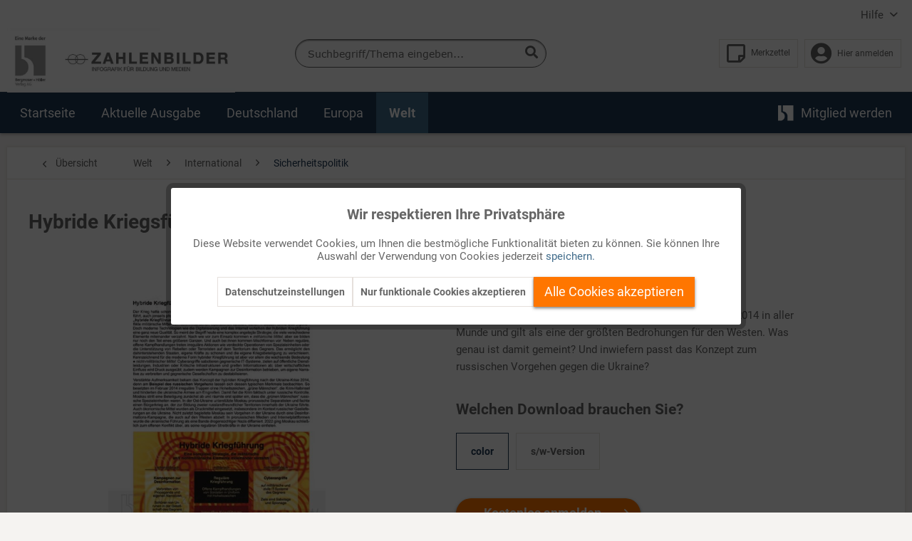

--- FILE ---
content_type: text/html; charset=UTF-8
request_url: https://zahlenbilder.de/welt/international/sicherheitspolitik/45742/hybride-kriegsfuehrung?buhvac=666617
body_size: 16943
content:
<!DOCTYPE html> <html class="no-js" lang="de" itemscope="itemscope" itemtype="https://schema.org/WebPage"> <head> <meta charset="utf-8"><script>window.dataLayer=window.dataLayer||[];</script><script>window.dataLayer.push({"ecommerce":{"detail":{"actionField":{"list":"Sicherheitspolitik"},"products":[{"name":"Hybride Kriegsf\u00fchrung","id":"53-621209.CO","price":"42","brand":"Bergmoser + H\u00f6ller Verlag AG","category":"Sicherheitspolitik","variant":"Komplette Online-Ausgabe als PDF-Datei."}]},"currencyCode":"XTS"},"google_tag_params":{"ecomm_pagetype":"product","ecomm_prodid":"53-621209.CO"}});</script><!-- WbmTagManager -->
<script>var googleTagManagerFunction=function(w,d,s,l,i){w[l]=w[l]||[];w[l].push({'gtm.start':new Date().getTime(),event:'gtm.js'});var f=d.getElementsByTagName(s)[0],j=d.createElement(s),dl=l!='dataLayer'?'&l='+l:'';j.async=true;j.src='https://www.googletagmanager.com/gtm.js?id='+i+dl+'';f.parentNode.insertBefore(j,f);};setTimeout(()=>{googleTagManagerFunction(window,document,'script','dataLayer','GTM-M8RZWZF');},3000);</script>
<!-- End WbmTagManager --> <meta name="author" content=""/> <meta name="robots" content="index,follow"/> <meta name="revisit-after" content="15 days"/> <meta name="keywords" content="Moskau, eigene, Ukraine, Kriegführung, Mittel, wurden, kommen, militärische, Operationen, Spezialeinheiten, In, moderne, 2014, irreguläre, hybriden, ukrainische, So, russische, Männchen“, ●"/> <meta name="description" content="Der Krieg hatte schon immer viele Gesichter und wird seit jeher mit allen Mitteln menschlicher List geführt, auch jenseits physischer Gewalt. Insofern ist das, was Politikwissenschaftler erst in jüng…"/> <meta property="og:type" content="product"/> <meta property="og:site_name" content="Zahlenbilder"/> <meta property="og:url" content="https://zahlenbilder.de/welt/international/sicherheitspolitik/45742/hybride-kriegsfuehrung"/> <meta property="og:title" content="Hybride Kriegsführung"/> <meta property="og:description" content="Der Krieg hatte schon immer viele Gesichter und wird seit jeher mit allen Mitteln menschlicher List gef&amp;uuml;hrt, auch jenseits physischer Gewalt. Insofern ist das, was Politikwissenschaftler erst in…"/> <meta property="og:image" content="https://zahlenbilder.de/media/image/6b/38/8a/53-621209-cxQiUGainFprRMM.jpg"/> <meta property="product:brand" content="Bergmoser + Höller Verlag AG"/> <meta property="product:price" content="42,00"/> <meta property="product:product_link" content="https://zahlenbilder.de/welt/international/sicherheitspolitik/45742/hybride-kriegsfuehrung"/> <meta name="twitter:card" content="product"/> <meta name="twitter:site" content="Zahlenbilder"/> <meta name="twitter:title" content="Hybride Kriegsführung"/> <meta name="twitter:description" content="Der Krieg hatte schon immer viele Gesichter und wird seit jeher mit allen Mitteln menschlicher List gef&amp;uuml;hrt, auch jenseits physischer Gewalt. Insofern ist das, was Politikwissenschaftler erst in…"/> <meta name="twitter:image" content="https://zahlenbilder.de/media/image/6b/38/8a/53-621209-cxQiUGainFprRMM.jpg"/> <meta itemprop="copyrightHolder" content="Zahlenbilder"/> <meta itemprop="copyrightYear" content="2019"/> <meta itemprop="isFamilyFriendly" content="True"/> <meta itemprop="image" content="https://zahlenbilder.de/media/image/72/96/81/zb-logo-v3.jpg"/> <meta name="viewport" content="width=device-width, initial-scale=1.0"> <meta name="mobile-web-app-capable" content="yes"> <meta name="apple-mobile-web-app-title" content="Zahlenbilder"> <meta name="apple-mobile-web-app-capable" content="yes"> <meta name="apple-mobile-web-app-status-bar-style" content="default"> <link rel="apple-touch-icon-precomposed" href="https://zahlenbilder.de/media/image/a6/56/40/xapple-icon-180x180BN9wkCmSp9lTD.png.pagespeed.ic.h82qrncldv.webp"> <link rel="shortcut icon" href="https://zahlenbilder.de/media/image/d2/f9/7f/xfavicon-16x16xzzps9ANGzeDH.png.pagespeed.ic.X1gKNg_ND5.webp"> <meta name="msapplication-navbutton-color" content="#1F3854"/> <meta name="application-name" content="Zahlenbilder"/> <meta name="msapplication-starturl" content="https://zahlenbilder.de/"/> <meta name="msapplication-window" content="width=1024;height=768"/> <meta name="msapplication-TileImage" content="https://zahlenbilder.de/media/image/f7/cb/07/ms-icon-150x150yUgOsO2PBzk9w.png"> <meta name="msapplication-TileColor" content="#1F3854"> <meta name="theme-color" content="#1F3854"/> <link rel="canonical" href="https://zahlenbilder.de/welt/international/sicherheitspolitik/45742/hybride-kriegsfuehrung"/> <title itemprop="name">Hybride Kriegsführung | Sicherheitspolitik | International | Welt | Zahlenbilder</title> <link href="/web/cache/1753173880_ba7a9b6bde303cd6c0190497e59c1b8d.css" media="all" rel="stylesheet" type="text/css"/> </head> <body class="is--ctl-detail is--act-index"><!-- WbmTagManager (noscript) -->
<noscript><iframe src="https://www.googletagmanager.com/ns.html?id=GTM-M8RZWZF" height="0" width="0" style="display:none;visibility:hidden"></iframe></noscript>
<!-- End WbmTagManager (noscript) --> <div class="page-wrap"> <noscript class="noscript-main"> <div class="alert is--warning"> <div class="alert--icon"> <i class="icon--element icon--warning"></i> </div> <div class="alert--content"> Um Zahlenbilder in vollem Umfang nutzen zu k&ouml;nnen, empfehlen wir Ihnen Javascript in Ihrem Browser zu aktiveren. </div> </div> </noscript> <header class="header-main"> <div class="top-bar"> <div class="container block-group"> <nav class="top-bar--navigation block" role="menubar">   <div class="navigation--entry entry--service has--drop-down" role="menuitem" aria-haspopup="true" data-drop-down-menu="true"> Hilfe <ul class="service--list is--rounded" role="menu"> <li class="service--entry" role="menuitem"> <a class="service--link" href="https://zahlenbilder.de/kontaktformular" title="Kontakt" target="_self"> Kontakt </a> </li> <li class="service--entry" role="menuitem"> <a class="service--link" href="https://zahlenbilder.de/ueber-uns" title="Über uns"> Über uns </a> </li> <li class="service--entry" role="menuitem"> <a class="service--link" href="https://www.buhv.de/service/agb/" title="AGB" target="_blank" rel="nofollow noopener"> AGB </a> </li> <li class="service--entry" role="menuitem"> <a class="service--link" href="https://www.buhv.de/service/datenschutz/" title="Datenschutz" target="_blank" rel="nofollow noopener"> Datenschutz </a> </li> <li class="service--entry" role="menuitem"> <a class="service--link" href="https://www.buhv.de/service/impressum/" title="Impressum" target="_blank" rel="nofollow noopener"> Impressum </a> </li> <li class="service--entry" role="menuitem"> <a class="service--link" href="https://www.buhv.de/Disclaimer-Barrierefreiheit/" title="Disclaimer Barrierefreiheit" target="_blank" rel="nofollow noopener"> Disclaimer Barrierefreiheit </a> </li> </ul> </div> </nav> </div> </div> <div class="container header--navigation"> <div class="logo-main block-group" role="banner"> <div class="logo--shop block"> <a class="logo--link" href="https://zahlenbilder.de/" title="Zahlenbilder - zur Startseite wechseln"> <picture> <source srcset="https://zahlenbilder.de/media/image/72/96/81/zb-logo-v3.jpg" media="(min-width: 78.75em)"> <source srcset="https://zahlenbilder.de/media/vector/4b/04/39/logo_zb_desktop.svg" media="(min-width: 64em)"> <source srcset="https://zahlenbilder.de/media/vector/4b/04/39/logo_zb_desktop.svg" media="(min-width: 48em)"> <img srcset="https://zahlenbilder.de/media/vector/fb/1f/93/logo_zb_mobile.svg" alt="Zahlenbilder - zur Startseite wechseln"/> </picture> </a> </div> </div> <nav class="shop--navigation block-group"> <ul class="navigation--list block-group" role="menubar"> <li class="navigation--entry entry--menu-left" role="menuitem"> <a class="entry--link entry--trigger btn is--icon-left" href="#offcanvas--left" data-offcanvas="true" data-offCanvasSelector=".sidebar-main" aria-label="Menü"> <i class="icon--menu"></i> Menü </a> </li> <li class="navigation--entry entry--search" role="menuitem" data-search="true" aria-haspopup="true" data-minLength="3"> <a class="btn entry--link entry--trigger" href="#show-hide--search" title="Suche anzeigen / schließen" aria-label="Suche anzeigen / schließen"> <i class="icon--search"></i> <span class="search--display">Suchen</span> </a> <form action="/search" method="get" class="main-search--form"> <input type="search" name="sSearch" aria-label="Suchbegriff/Thema eingeben..." class="main-search--field" autocomplete="off" autocapitalize="off" placeholder="Suchbegriff/Thema eingeben..." maxlength="30"/> <button type="submit" class="main-search--button" aria-label="Suchen"> <i class="icon--search"></i> <span class="main-search--text">Suchen</span> </button> <div class="form--ajax-loader">&nbsp;</div> </form> </li>  <li class="navigation--entry entry--notepad" role="menuitem"> <a href="https://zahlenbilder.de/note" title="Merkzettel" class="btn entry--link account--display"> <i class="icon--heart"></i> <span class="notepad--display">Merkzettel</span> </a> </li> <li class="navigation--entry entry--account" role="menuitem"> <a href="https://zahlenbilder.de/account" title="Mein Konto" class="btn is--icon-left entry--link account--link"> <i class="icon--account"></i> <span class="account--display"> Hier anmelden </span> </a> </li>  </ul> </nav> <div class="container--ajax-cart" data-collapse-cart="true" data-displayMode="offcanvas"></div> </div> </header> <nav class="navigation-main"> <div class="container" data-menu-scroller="true" data-listSelector=".navigation--list.container" data-viewPortSelector=".navigation--list-wrapper"> <div class="navigation--list-wrapper"> <ul class="navigation--list container" role="menubar" itemscope="itemscope" itemtype="https://schema.org/SiteNavigationElement"> <li class="navigation--entry is--home" role="menuitem"><a class="navigation--link is--first" href="https://zahlenbilder.de/" title="Startseite" aria-label="Startseite" itemprop="url"><span itemprop="name">Startseite</span></a></li><li class="navigation--entry" role="menuitem"><a class="navigation--link" href="https://zahlenbilder.de/aktuelle-ausgabe/" title="Aktuelle Ausgabe" aria-label="Aktuelle Ausgabe" itemprop="url"><span itemprop="name">Aktuelle Ausgabe</span></a></li><li class="navigation--entry" role="menuitem"><a class="navigation--link" href="https://zahlenbilder.de/deutschland/" title="Deutschland" aria-label="Deutschland" itemprop="url"><span itemprop="name">Deutschland</span></a></li><li class="navigation--entry" role="menuitem"><a class="navigation--link" href="https://zahlenbilder.de/europa/" title="Europa" aria-label="Europa" itemprop="url"><span itemprop="name">Europa</span></a></li><li class="navigation--entry is--active" role="menuitem"><a class="navigation--link is--active" href="https://zahlenbilder.de/welt/" title="Welt" aria-label="Welt" itemprop="url"><span itemprop="name">Welt</span></a></li> <li class="navigation--entry is--last mybuhv" role="menuitem"> <a class="navigation--link " href="https://zahlenbilder.de/mitgliedschaft-bei-zahlenbilder" title="Mitglied werden" itemprop="url"> <img src="/themes/Frontend/BuHVBase/frontend/_public/src/img/logos/buhv-logo.svg" alt="Mitglied werden"> <span itemprop="name">Mitglied werden</span> </a> </li> </ul> </div> <div class="advanced-menu" data-advanced-menu="true" data-hoverDelay="250"> <div class="menu--container"> <div class="button-container"> <a href="https://zahlenbilder.de/aktuelle-ausgabe/" class="button--category" title="Zur Kategorie Aktuelle Ausgabe"> <i class="icon--arrow-right"></i> Aktuelle Ausgabe </a> <span class="button--close"> <i class="icon--cross"></i> </span> </div> </div> <div class="menu--container"> <div class="button-container"> <a href="https://zahlenbilder.de/deutschland/" class="button--category" title="Zur Kategorie Deutschland"> <i class="icon--arrow-right"></i> Deutschland </a> <span class="button--close"> <i class="icon--cross"></i> </span> </div> <div class="content--wrapper has--content"> <ul class="menu--list menu--level-0 columns--4" style="width: 100%;"> <li class="menu--list-item item--level-0" style="width: 100%"> <a href="https://zahlenbilder.de/deutschland/recht/" class="menu--list-item-link" aria-label="Recht" title="Recht">Recht</a> </li> <li class="menu--list-item item--level-0" style="width: 100%"> <a href="https://zahlenbilder.de/deutschland/wirtschaft/" class="menu--list-item-link" aria-label="Wirtschaft" title="Wirtschaft">Wirtschaft</a> </li> <li class="menu--list-item item--level-0" style="width: 100%"> <a href="https://zahlenbilder.de/deutschland/kultur/" class="menu--list-item-link" aria-label="Kultur" title="Kultur">Kultur</a> </li> <li class="menu--list-item item--level-0" style="width: 100%"> <a href="https://zahlenbilder.de/deutschland/politik/" class="menu--list-item-link" aria-label="Politik" title="Politik">Politik</a> </li> </ul> </div> </div> <div class="menu--container"> <div class="button-container"> <a href="https://zahlenbilder.de/europa/" class="button--category" title="Zur Kategorie Europa"> <i class="icon--arrow-right"></i> Europa </a> <span class="button--close"> <i class="icon--cross"></i> </span> </div> <div class="content--wrapper has--content"> <ul class="menu--list menu--level-0 columns--4" style="width: 100%;"> <li class="menu--list-item item--level-0" style="width: 100%"> <a href="https://zahlenbilder.de/europa/geschichte/" class="menu--list-item-link" aria-label="Geschichte" title="Geschichte">Geschichte</a> </li> <li class="menu--list-item item--level-0" style="width: 100%"> <a href="https://zahlenbilder.de/europa/einzelne-laender/" class="menu--list-item-link" aria-label="Einzelne Länder" title="Einzelne Länder">Einzelne Länder</a> </li> <li class="menu--list-item item--level-0" style="width: 100%"> <a href="https://zahlenbilder.de/europa/bevoelkerung/" class="menu--list-item-link" aria-label="Bevölkerung" title="Bevölkerung">Bevölkerung</a> </li> <li class="menu--list-item item--level-0" style="width: 100%"> <a href="https://zahlenbilder.de/europa/organisation/" class="menu--list-item-link" aria-label="Organisation" title="Organisation">Organisation</a> </li> <li class="menu--list-item item--level-0" style="width: 100%"> <a href="https://zahlenbilder.de/europa/europaeische-union/" class="menu--list-item-link" aria-label="Europäische Union" title="Europäische Union">Europäische Union</a> </li> </ul> </div> </div> <div class="menu--container"> <div class="button-container"> <a href="https://zahlenbilder.de/welt/" class="button--category" title="Zur Kategorie Welt"> <i class="icon--arrow-right"></i> Welt </a> <span class="button--close"> <i class="icon--cross"></i> </span> </div> <div class="content--wrapper has--content"> <ul class="menu--list menu--level-0 columns--4" style="width: 100%;"> <li class="menu--list-item item--level-0" style="width: 100%"> <a href="https://zahlenbilder.de/welt/amerika/" class="menu--list-item-link" aria-label="Amerika" title="Amerika">Amerika</a> </li> <li class="menu--list-item item--level-0" style="width: 100%"> <a href="https://zahlenbilder.de/welt/asien/" class="menu--list-item-link" aria-label="Asien" title="Asien">Asien</a> </li> <li class="menu--list-item item--level-0" style="width: 100%"> <a href="https://zahlenbilder.de/welt/afrika/" class="menu--list-item-link" aria-label="Afrika" title="Afrika">Afrika</a> </li> <li class="menu--list-item item--level-0" style="width: 100%"> <a href="https://zahlenbilder.de/welt/international/" class="menu--list-item-link" aria-label="International" title="International">International</a> </li> <li class="menu--list-item item--level-0" style="width: 100%"> <a href="https://zahlenbilder.de/welt/weltwirtschaft/" class="menu--list-item-link" aria-label="Weltwirtschaft" title="Weltwirtschaft">Weltwirtschaft</a> </li> <li class="menu--list-item item--level-0" style="width: 100%"> <a href="https://zahlenbilder.de/welt/australien-ozeanien-polargebiete/" class="menu--list-item-link" aria-label="Australien, Ozeanien, Polargebiete" title="Australien, Ozeanien, Polargebiete">Australien, Ozeanien, Polargebiete</a> </li> <li class="menu--list-item item--level-0" style="width: 100%"> <a href="https://zahlenbilder.de/welt/recht/" class="menu--list-item-link" aria-label="Recht" title="Recht">Recht</a> </li> <li class="menu--list-item item--level-0" style="width: 100%"> <a href="https://zahlenbilder.de/welt/wirtschaft/" class="menu--list-item-link" aria-label="Wirtschaft" title="Wirtschaft">Wirtschaft</a> </li> </ul> </div> </div> </div> </div> </nav> <section class="content-main container block-group"> <nav class="content--breadcrumb block"> <a class="breadcrumb--button breadcrumb--link" href="https://zahlenbilder.de/welt/international/sicherheitspolitik/" title="Übersicht"> <i class="icon--arrow-left"></i> <span class="breadcrumb--title">Übersicht</span> </a> <ul class="breadcrumb--list" role="menu" itemscope itemtype="https://schema.org/BreadcrumbList"> <li role="menuitem" class="breadcrumb--entry" itemprop="itemListElement" itemscope itemtype="https://schema.org/ListItem"> <a class="breadcrumb--link" href="https://zahlenbilder.de/welt/" title="Welt" itemprop="item"> <link itemprop="url" href="https://zahlenbilder.de/welt/"/> <span class="breadcrumb--title" itemprop="name">Welt</span> </a> <meta itemprop="position" content="0"/> </li> <li role="none" class="breadcrumb--separator"> <i class="icon--arrow-right"></i> </li> <li role="menuitem" class="breadcrumb--entry" itemprop="itemListElement" itemscope itemtype="https://schema.org/ListItem"> <a class="breadcrumb--link" href="https://zahlenbilder.de/welt/international/" title="International" itemprop="item"> <link itemprop="url" href="https://zahlenbilder.de/welt/international/"/> <span class="breadcrumb--title" itemprop="name">International</span> </a> <meta itemprop="position" content="1"/> </li> <li role="none" class="breadcrumb--separator"> <i class="icon--arrow-right"></i> </li> <li role="menuitem" class="breadcrumb--entry is--active" itemprop="itemListElement" itemscope itemtype="https://schema.org/ListItem"> <a class="breadcrumb--link" href="https://zahlenbilder.de/welt/international/sicherheitspolitik/" title="Sicherheitspolitik" itemprop="item"> <link itemprop="url" href="https://zahlenbilder.de/welt/international/sicherheitspolitik/"/> <span class="breadcrumb--title" itemprop="name">Sicherheitspolitik</span> </a> <meta itemprop="position" content="2"/> </li> <div class="breadcrumb--back-to-search" id="back-to-search--link"> <li class="breadcrumb--separator"> <i class="icon--arrow-right"></i> </li> <li class="breadcrumb--entry is--active" itemprop="itemListElement" itemscope itemtype="http://schema.org/ListItem"> <a class="breadcrumb--link" onclick="browserHistory()" title=" Zurück zum Suchergebnis" itemprop="item"> Zurück zum Suchergebnis </a> </li> </div> </ul> </nav>  <nav class="product--navigation"> <a href="#" class="navigation--link link--prev"> <div class="link--prev-button"> <span class="link--prev-inner">Zurück</span> </div> <div class="image--wrapper"> <div class="image--container"></div> </div> </a> <a href="#" class="navigation--link link--next"> <div class="link--next-button"> <span class="link--next-inner">Vor</span> </div> <div class="image--wrapper"> <div class="image--container"></div> </div> </a> </nav> <div class="content-main--inner"> <aside class="sidebar-main off-canvas"> <div class="navigation--smartphone"> <ul class="navigation--list "> <li class="navigation--entry entry--close-off-canvas"> <a href="#close-categories-menu" title="Menü schließen" class="navigation--link"> Menü schließen <i class="icon--arrow-right"></i> </a> </li> </ul> <div class="mobile--switches">   </div> </div> <div class="sidebar--categories-wrapper" data-subcategory-nav="true" data-mainCategoryId="22" data-categoryId="150" data-fetchUrl="/widgets/listing/getCategory/categoryId/150"> <div class="categories--headline navigation--headline"> Kategorien </div> <div class="sidebar--categories-navigation"> <ul class="sidebar--navigation categories--navigation navigation--list is--drop-down is--level0 is--rounded" role="menu"> <li class="navigation--entry" role="menuitem"> <a class="navigation--link" href="https://zahlenbilder.de/aktuelle-ausgabe/" data-categoryId="119" data-fetchUrl="/widgets/listing/getCategory/categoryId/119" title="Aktuelle Ausgabe"> Aktuelle Ausgabe </a> </li> <li class="navigation--entry has--sub-children" role="menuitem"> <a class="navigation--link link--go-forward" href="https://zahlenbilder.de/deutschland/" data-categoryId="23" data-fetchUrl="/widgets/listing/getCategory/categoryId/23" title="Deutschland"> Deutschland <span class="is--icon-right"> <i class="icon--arrow-right"></i> </span> </a> </li> <li class="navigation--entry has--sub-children" role="menuitem"> <a class="navigation--link link--go-forward" href="https://zahlenbilder.de/europa/" data-categoryId="114" data-fetchUrl="/widgets/listing/getCategory/categoryId/114" title="Europa"> Europa <span class="is--icon-right"> <i class="icon--arrow-right"></i> </span> </a> </li> <li class="navigation--entry is--active has--sub-categories has--sub-children" role="menuitem"> <a class="navigation--link is--active has--sub-categories link--go-forward" href="https://zahlenbilder.de/welt/" data-categoryId="27" data-fetchUrl="/widgets/listing/getCategory/categoryId/27" title="Welt"> Welt <span class="is--icon-right"> <i class="icon--arrow-right"></i> </span> </a> <ul class="sidebar--navigation categories--navigation navigation--list is--level1 is--rounded" role="menu"> <li class="navigation--entry has--sub-children" role="menuitem"> <a class="navigation--link link--go-forward" href="https://zahlenbilder.de/welt/amerika/" data-categoryId="28" data-fetchUrl="/widgets/listing/getCategory/categoryId/28" title="Amerika"> Amerika (51) <span class="is--icon-right"> <i class="icon--arrow-right"></i> </span> </a> </li> <li class="navigation--entry has--sub-children" role="menuitem"> <a class="navigation--link link--go-forward" href="https://zahlenbilder.de/welt/asien/" data-categoryId="30" data-fetchUrl="/widgets/listing/getCategory/categoryId/30" title="Asien"> Asien (51) <span class="is--icon-right"> <i class="icon--arrow-right"></i> </span> </a> </li> <li class="navigation--entry has--sub-children" role="menuitem"> <a class="navigation--link link--go-forward" href="https://zahlenbilder.de/welt/afrika/" data-categoryId="36" data-fetchUrl="/widgets/listing/getCategory/categoryId/36" title="Afrika"> Afrika (14) <span class="is--icon-right"> <i class="icon--arrow-right"></i> </span> </a> </li> <li class="navigation--entry is--active has--sub-categories has--sub-children" role="menuitem"> <a class="navigation--link is--active has--sub-categories link--go-forward" href="https://zahlenbilder.de/welt/international/" data-categoryId="117" data-fetchUrl="/widgets/listing/getCategory/categoryId/117" title="International"> International (189) <span class="is--icon-right"> <i class="icon--arrow-right"></i> </span> </a> <ul class="sidebar--navigation categories--navigation navigation--list is--level2 navigation--level-high is--rounded" role="menu"> <li class="navigation--entry" role="menuitem"> <a class="navigation--link" href="https://zahlenbilder.de/welt/international/vereinte-nationen/" data-categoryId="118" data-fetchUrl="/widgets/listing/getCategory/categoryId/118" title="Vereinte Nationen"> Vereinte Nationen (28) </a> </li> <li class="navigation--entry" role="menuitem"> <a class="navigation--link" href="https://zahlenbilder.de/welt/international/geschichte/" data-categoryId="146" data-fetchUrl="/widgets/listing/getCategory/categoryId/146" title="Geschichte"> Geschichte (10) </a> </li> <li class="navigation--entry" role="menuitem"> <a class="navigation--link" href="https://zahlenbilder.de/welt/international/bevoelkerung/" data-categoryId="147" data-fetchUrl="/widgets/listing/getCategory/categoryId/147" title="Bevölkerung"> Bevölkerung (42) </a> </li> <li class="navigation--entry" role="menuitem"> <a class="navigation--link" href="https://zahlenbilder.de/welt/international/laendergruppen/" data-categoryId="148" data-fetchUrl="/widgets/listing/getCategory/categoryId/148" title="Ländergruppen"> Ländergruppen (18) </a> </li> <li class="navigation--entry" role="menuitem"> <a class="navigation--link" href="https://zahlenbilder.de/welt/international/internationale-organisationen/" data-categoryId="149" data-fetchUrl="/widgets/listing/getCategory/categoryId/149" title="Internationale Organisationen"> Internationale Organisationen (35) </a> </li> <li class="navigation--entry is--active" role="menuitem"> <a class="navigation--link is--active" href="https://zahlenbilder.de/welt/international/sicherheitspolitik/" data-categoryId="150" data-fetchUrl="/widgets/listing/getCategory/categoryId/150" title="Sicherheitspolitik"> Sicherheitspolitik (25) </a> </li> <li class="navigation--entry" role="menuitem"> <a class="navigation--link" href="https://zahlenbilder.de/welt/international/bildung-kultur-medien/" data-categoryId="157" data-fetchUrl="/widgets/listing/getCategory/categoryId/157" title="Bildung, Kultur, Medien"> Bildung, Kultur, Medien (31) </a> </li> <li class="navigation--entry" role="menuitem"> <a class="navigation--link" href="https://zahlenbilder.de/welt/international/wirtschaftsleistung/" data-categoryId="272" data-fetchUrl="/widgets/listing/getCategory/categoryId/272" title="Wirtschaftsleistung"> Wirtschaftsleistung </a> </li> <li class="navigation--entry" role="menuitem"> <a class="navigation--link" href="https://zahlenbilder.de/welt/international/sicherheits-und-verteitigungspolitik/" data-categoryId="447" data-fetchUrl="/widgets/listing/getCategory/categoryId/447" title="Sicherheits- und Verteitigungspolitik"> Sicherheits- und Verteitigungspolitik </a> </li> </ul> </li> <li class="navigation--entry has--sub-children" role="menuitem"> <a class="navigation--link link--go-forward" href="https://zahlenbilder.de/welt/weltwirtschaft/" data-categoryId="151" data-fetchUrl="/widgets/listing/getCategory/categoryId/151" title="Weltwirtschaft"> Weltwirtschaft (168) <span class="is--icon-right"> <i class="icon--arrow-right"></i> </span> </a> </li> <li class="navigation--entry" role="menuitem"> <a class="navigation--link" href="https://zahlenbilder.de/welt/australien-ozeanien-polargebiete/" data-categoryId="306" data-fetchUrl="/widgets/listing/getCategory/categoryId/306" title="Australien, Ozeanien, Polargebiete"> Australien, Ozeanien, Polargebiete (4) </a> </li> <li class="navigation--entry has--sub-children" role="menuitem"> <a class="navigation--link link--go-forward" href="https://zahlenbilder.de/welt/recht/" data-categoryId="622" data-fetchUrl="/widgets/listing/getCategory/categoryId/622" title="Recht"> Recht (1) <span class="is--icon-right"> <i class="icon--arrow-right"></i> </span> </a> </li> <li class="navigation--entry has--sub-children" role="menuitem"> <a class="navigation--link link--go-forward" href="https://zahlenbilder.de/welt/wirtschaft/" data-categoryId="698" data-fetchUrl="/widgets/listing/getCategory/categoryId/698" title="Wirtschaft"> Wirtschaft (1) <span class="is--icon-right"> <i class="icon--arrow-right"></i> </span> </a> </li> </ul> </li> </ul> </div> <div class="shop-sites--container is--rounded"> <div class="shop-sites--headline navigation--headline"> Informationen </div> <ul class="shop-sites--navigation sidebar--navigation navigation--list is--drop-down is--level0" role="menu"> <li class="navigation--entry" role="menuitem"> <a class="navigation--link" href="https://zahlenbilder.de/kontaktformular" title="Kontakt" data-categoryId="1" data-fetchUrl="/widgets/listing/getCustomPage/pageId/1" target="_self"> Kontakt </a> </li> <li class="navigation--entry" role="menuitem"> <a class="navigation--link" href="https://zahlenbilder.de/ueber-uns" title="Über uns" data-categoryId="9" data-fetchUrl="/widgets/listing/getCustomPage/pageId/9"> Über uns </a> </li> <li class="navigation--entry" role="menuitem"> <a class="navigation--link" href="https://www.buhv.de/service/agb/" title="AGB" data-categoryId="46" data-fetchUrl="/widgets/listing/getCustomPage/pageId/46" target="_blank" rel="nofollow noopener"> AGB </a> </li> <li class="navigation--entry" role="menuitem"> <a class="navigation--link" href="https://www.buhv.de/service/datenschutz/" title="Datenschutz" data-categoryId="7" data-fetchUrl="/widgets/listing/getCustomPage/pageId/7" target="_blank" rel="nofollow noopener"> Datenschutz </a> </li> <li class="navigation--entry" role="menuitem"> <a class="navigation--link" href="https://www.buhv.de/service/impressum/" title="Impressum" data-categoryId="3" data-fetchUrl="/widgets/listing/getCustomPage/pageId/3" target="_blank" rel="nofollow noopener"> Impressum </a> </li> <li class="navigation--entry" role="menuitem"> <a class="navigation--link" href="https://www.buhv.de/Disclaimer-Barrierefreiheit/" title="Disclaimer Barrierefreiheit" data-categoryId="62" data-fetchUrl="/widgets/listing/getCustomPage/pageId/62" target="_blank" rel="nofollow noopener"> Disclaimer Barrierefreiheit </a> </li> </ul> </div> </div> </aside> <div class="content--wrapper"> <div class="content product--details" itemscope itemtype="http://schema.org/Product" data-product-navigation="/widgets/listing/productNavigation" data-category-id="150" data-main-ordernumber="53-621209" data-ajax-wishlist="true" data-compare-ajax="true" data-ajax-variants-container="true"> <header class="product--header"> <div class="product--info"> <h1 class="product--title" itemprop="name"> Hybride Kriegsführung </h1> </div> </header> <div class="product--detail-upper block-group"> <div class="left-container"> <div class="product--image-container image-slider" data-image-slider="true" data-image-gallery="false" data-maxZoom="0" data-thumbnails=".image--thumbnails"> <div class="image-slider--container no--thumbnails"> <div class="image-slider--slide"> <div class="image--box image-slider--item"> <span class="image--element" data-img-large="https://zahlenbilder.de/media/image/a4/85/3b/53-621209-cxQiUGainFprRMM_1280x1280.jpg" data-img-small="https://zahlenbilder.de/media/image/8f/25/12/53-621209-cxQiUGainFprRMM_200x200.jpg" data-img-original="https://zahlenbilder.de/media/image/6b/38/8a/53-621209-cxQiUGainFprRMM.jpg" data-alt="Hybride Kriegsführung"> <span class="image--media"> <img srcset="https://zahlenbilder.de/media/image/9e/a0/f5/53-621209-cxQiUGainFprRMM_600x600.jpg, https://zahlenbilder.de/media/image/c6/cc/f0/53-621209-cxQiUGainFprRMM_600x600@2x.jpg 2x" src="https://zahlenbilder.de/media/image/9e/a0/f5/53-621209-cxQiUGainFprRMM_600x600.jpg" alt="Hybride Kriegsführung" title="Hybride Kriegsführung" itemprop="image"/> </span> </span> </div> </div> </div> </div> </div> <div class="right-container"> <div class="product--buybox block is--wide"> <div class="is--hidden" itemprop="brand" itemtype="https://schema.org/Brand" itemscope> <meta itemprop="name" content="Bergmoser + Höller Verlag AG"/> </div> <div itemprop="offers" itemscope itemtype="https://schema.org/Offer" class="buybox--inner"> <section class="product--feature"> <p>Infografik Nr. 621209</p> </section> <div class="product--short-description"> Der Begriff &bdquo;hybride Kriegführung&ldquo; ist seit der Ukraine-Krise 2014 in aller Munde und gilt als eine der größten Bedrohungen für den Westen. Was genau ist damit gemeint? Und inwiefern passt das Konzept zum russischen Vorgehen gegen die Ukraine? </div> <div class="product--configurator"> <div class="configurator--variant"> <form method="post" action="https://zahlenbilder.de/welt/international/sicherheitspolitik/45742/hybride-kriegsfuehrung" class="configurator--form"> <div class="variant--group"> <p class="variant--name"><h2 style="margin-top: -10px; ">Welchen Download brauchen Sie?</h2></p> <div class="variant--option"> <input type="radio" class="option--input" id="group[1][12]" name="group[1]" value="12" title="color" data-ajax-select-variants="true" checked="checked"/> <label for="group[1][12]" class="option--label"> color </label> </div> <div class="variant--option"> <input type="radio" class="option--input" id="group[1][13]" name="group[1]" value="13" title="s/w-Version" data-ajax-select-variants="true"/> <label for="group[1][13]" class="option--label"> s/w-Version </label> </div> </div> </form> </div> </div> <form name="sAddToBasket" method="post" action="https://zahlenbilder.de/checkout/addArticle" class="buybox--form" data-add-article="true" data-eventName="submit" data-showModal="false" data-addArticleUrl="https://zahlenbilder.de/checkout/ajaxAddArticleCart"> <input type="hidden" name="sActionIdentifier" value=""/> <input type="hidden" name="sAddAccessories" id="sAddAccessories" value=""/> <input type="hidden" name="sAdd" value="53-621209.CO"/> <div class="buybox--button-container block-group">  <a class="buybox--button block btn is--primary is--icon-right is--center is--large" href="/account/login/sTarget/account/sTargetAction/takemeback?takemeback=true" target="_self"> Kostenlos anmelden <i class="icon--arrow-right"></i> </a>  </div> </form> <nav class="product--actions"> <form action="https://zahlenbilder.de/note/add/ordernumber/53-621209.CO" method="post" class="action--form"> <button type="submit" class="action--link link--notepad" title="Jetzt auf Ihren Merkzettel setzen" data-ajaxUrl="https://zahlenbilder.de/note/ajaxAdd/ordernumber/53-621209.CO" data-text="<strong>Ja, steht jetzt auf dem Merkzettel </strong>"> <i class="icon--heart"></i> <span class="action--text">Auf Ihren Merkzettel setzen</span> </button> </form> </nav> </div> </div> </div> </div> <div class="tab-menu--product"> <div class="tab--navigation"> <a href="#" class="tab--link" title="Beschreibung" data-tabName="description">Beschreibung</a> </div> <div class="tab--container-list"> <div class="tab--container"> <div class="tab--header"> <a href="#" class="tab--title" title="Beschreibung">Beschreibung</a> </div> <div class="tab--preview"> Der Krieg hatte schon immer viele Gesichter und wird seit jeher mit allen Mitteln menschlicher...<a href="#" class="tab--link" title=" mehr"> mehr</a> </div> <div class="tab--content"> <div class="buttons--off-canvas"> <a href="#" title="Menü schließen" class="close--off-canvas"> <i class="icon--arrow-left"></i> Menü schließen </a> </div> <div class="content--description"> <div class="content--title"> Mehr Details zu "Hybride Kriegsführung" </div> <div class="product--description" itemprop="description"> <p>Der Krieg hatte schon immer viele Gesichter und wird seit jeher mit allen Mitteln menschlicher List gef&uuml;hrt, auch jenseits physischer Gewalt. Insofern ist das, was Politikwissenschaftler erst in j&uuml;ngster Zeit als <strong>&bdquo;hybride Kriegf&uuml;hrung&ldquo;</strong> bezeichnen, nichts Neues: Schon immer wurden im Rahmen bewaffneter Konflikte milit&auml;rische Mittel von nicht-milit&auml;rischen Operationen flankiert, waren in diesem Sinne also &bdquo;hybrid&ldquo;. Doch moderne Technologien wie die Digitalisierung und das Internet verleihen der hybriden Kriegf&uuml;hrung eine ganz neue Qualit&auml;t. So meint der Begriff heute eine komplex angelegte Strategie, die viele verschiedene Elemente miteinander verzahnt. Nach wie vor zum Einsatz kommen &#9679; milit&auml;rische Mittel, aber sie bilden nur noch den Teil eines gr&ouml;&szlig;eren Ganzen. Und auch bei ihnen kommen Mischformen vor: Neben regul&auml;re, offene Kampfhandlungen treten irregul&auml;re Aktionen wie verdeckte Operationen von Spezialeinheiten oder die Unterst&uuml;tzung von Rebellen oder Terroristen auf dem Territorium des Gegners. Das erm&ouml;glicht den dahinterstehenden Staaten, eigene Kr&auml;fte zu schonen und die eigene Kriegsbeteiligung zu verschleiern. Kennzeichnend f&uuml;r die moderne Form hybrider Kriegf&uuml;hrung ist aber vor allem die wachsende Bedeutung &#9679; nicht-milit&auml;rischer Mittel: Cyberangriffe sabotieren gegnerische IT-Systeme, zielen auf &ouml;ffentliche Dienstleistungen, Industrien oder Kritische Infrastrukturen und greifen Informationen ab; &uuml;ber wirtschaftlichen Einfluss wird Druck ausge&uuml;bt; zudem werden Kampagnen zur Desinformation betrieben, um eigene Narrative zu verbreiten und gegnerische Gesellschaften zu destabilisieren.</p> <p>Verst&auml;rkte Aufmerksamkeit bekam das Konzept der hybriden Kriegf&uuml;hrung nach der Ukraine-Krise 2014, denn am <strong>Beispiel des russischen Vorgehens</strong> lassen sich dessen typischen Merkmale beobachten. So besetzten im Februar 2014 irregul&auml;re Truppen ohne Hoheitszeichen, &bdquo;gr&uuml;ne M&auml;nnchen&ldquo;, die Krim-Halbinsel und hinderten die ukrainische Armee am Eingreifen. Damit fiel die Krim faktisch unter russische Kontrolle. Moskau stritt eine Beteiligung zun&auml;chst ab und r&auml;umte erst sp&auml;ter ein, dass die &bdquo;gr&uuml;nen M&auml;nnchen&ldquo; russische Spezialeinheiten waren. In der Ost-Ukraine unterst&uuml;tzte Moskau prorussische Separatisten und fachte einen B&uuml;rgerkrieg an, der zur Bildung zweier russlandfreundlicher Territorien innerhalb der Ukraine f&uuml;hrte. Auch &ouml;konomische Mittel wurden als Druckmittel eingesetzt, insbesondere im Kontext russischer Gaslieferungen an die Ukraine. Nicht zuletzt begleitete Moskau sein Vorgehen in der Ukraine durch eine Desinformations-<br/>Kampagne, die auch auf den Westen abzielt: In prorussischen Medien und Internetplattformen wurde die ukrainische F&uuml;hrung als eine Bande drogens&uuml;chtiger Nazis diffamiert. 2022 ging Moskau schlie&szlig;lich zum offenen Konflikt &uuml;ber, als seine regul&auml;ren Streitkr&auml;fte in der Ukraine einfielen.</p> </div> <div class="product--properties panel has--border"> <table class="product--properties-table"> <tr class="product--properties-row"> <td class="product--properties-label is--bold">Ausgabe:</td> <td class="product--properties-value">09/2022</td> </tr> <tr class="product--properties-row"> <td class="product--properties-label is--bold">Produktformat:</td> <td class="product--properties-value">eps-Version, Komplette Online-Ausgabe als PDF-Datei.</td> </tr> <tr class="product--properties-row"> <td class="product--properties-label is--bold">Reihe:</td> <td class="product--properties-value">53</td> </tr> <tr class="product--properties-row"> <td class="product--properties-label is--bold">Reihentitel:</td> <td class="product--properties-value">Zahlenbilder</td> </tr> </table> </div> </div> </div> </div> </div> </div> <div class="tab-menu--cross-selling"> <div class="tab--navigation"> </div> <div class="tab--container-list"> </div> </div> </div> </div> <div class="last-seen-products is--hidden" data-last-seen-products="true" data-productLimit="5"> <div class="last-seen-products--title"> Zuletzt angesehen </div> <div class="last-seen-products--slider product-slider" data-product-slider="true"> <div class="last-seen-products--container product-slider--container"></div> </div> </div> </div> </section> <footer class="footer-main"> <div class="container"> <div class="footer--columns block-group"> <div class="footer--column column--hotline is--first block"> <div class="column--headline"><a style="color: #666;" href="/kontaktformular" title="Kontaktieren Sie uns">Kontakt</a></div> <div class="column--content"> <p class="column--desc"></p> <nav class="column--navigation gBottom0"> <ul class="navigation--list" role="menu"> </ul> </nav> <div class="socialicons"> <a href="https://www.facebook.com/lehrerinsel/" rel="nofollow noopener"><span class="icon--facebook3"></span></a> </div> </div> </div> <div class="footer--column column--menu block"> <div class="column--headline">Zahlenbilder</div> <nav class="column--navigation column--content"> <ul class="navigation--list" role="menu"> <li class="navigation--entry" role="menuitem"> <a class="navigation--link" href="/account" title="Anmelden"> Anmelden </a> </li> <li class="navigation--entry" role="menuitem"> <a class="navigation--link" href="/mitgliedschaft-bei-zahlenbilder" title="Mitglied werden"> Mitglied werden </a> </li> </ul> </nav> </div> <div class="footer--column column--menu block"> <div class="column--headline">Informationen</div> <nav class="column--navigation column--content"> <ul class="navigation--list" role="menu"> <li class="navigation--entry" role="menuitem"> <a class="navigation--link" href="https://zahlenbilder.de/ueber-uns" title="Über uns"> Über uns </a> </li> <li class="navigation--entry" role="menuitem"> <a class="navigation--link" href="https://www.buhv.de/service/agb/" title="AGB" target="_blank" rel="nofollow noopener"> AGB </a> </li> <li class="navigation--entry" role="menuitem"> <a class="navigation--link" href="https://www.buhv.de/service/datenschutz/" title="Datenschutz" target="_blank" rel="nofollow noopener"> Datenschutz </a> </li> <li class="navigation--entry" role="menuitem"> <a class="navigation--link" href="https://www.buhv.de/service/impressum/" title="Impressum" target="_blank" rel="nofollow noopener"> Impressum </a> </li> <li class="navigation--entry" role="menuitem"> <a class="navigation--link" href="https://www.buhv.de/Disclaimer-Barrierefreiheit/" title="Disclaimer Barrierefreiheit" target="_blank" rel="nofollow noopener"> Disclaimer Barrierefreiheit </a> </li> </ul> </nav> </div> </div> <div class="footer--bottom"> <div class="footer--copyright"> © 2025 Bergmoser + Höller Verlag AG. Alle Rechte vorbehalten. </div> </div> </div> </footer> </div>  <script>(function(){window.acrisCookiePrivacy={a:'_||_',c:'^session-\\d+|^session_||_sUniqueID_||_x-ua-device_||___csrf_token-\\d+|invalidate-xcsrf-token|csrf_token_||_slt_||_nocache|shop|currency|x-cache-context-hash_||_testcookie_||_allowCookie|cookieDeclined|acris_cookie_acc|cookiePreferences_||_acris_cookie_landing_page|acris_cookie_referrer_||_acris_cookie_first_activated_||_SHOPWAREBACKEND_||_lastCheckSubscriptionDate_||_allowCookie_||_googtrans_||_language_||_checkedForSecurityUpdates',r:'^session-\\d+|^session_||_sUniqueID_||_x-ua-device_||___csrf_token-\\d+|invalidate-xcsrf-token|csrf_token_||_slt_||_nocache|shop|currency|x-cache-context-hash_||_testcookie_||_allowCookie|cookieDeclined|acris_cookie_acc|cookiePreferences_||_acris_cookie_landing_page|acris_cookie_referrer_||_acris_cookie_first_activated_||_login_status_||_partner_||__ga|_gid|_gat_.+|_dc_gtm_UA-.+|ga-disable-UA-.+|__utm(a|b|c|d|t|v|x|z)|_gat|_swag_ga_.*|_gac.*|_ga.*_||__hjid|_hjIncludedInSample|_hjShownFeedbackMessage|_hjDoneTestersWidgets|_hjMinimizedPolls|_hjDonePolls|_hjClosedSurveyInvites|_hjTLDTest|_hjCachedUserAttributes|_hjSessionResumed|_hjCookieTest_||_bhid_||_ssm_au_c_||_trdipcktrffcext_||__dd_s_||_ab.storage.deviceId.7af503ae-0c84-478f-98b0-ecfff5d67750_||_ab.storage.userId.7af503ae-0c84-478f-98b0-ecfff5d67750_||_SL_G_WPT_TO_||_SL_wptGlobTipTmp_||_SL_GWPT_Show_Hide_tmp_||_amp_932404_||_perf_dv5Tr4n_||__acris_cookie_landing_page_/_||__acris_cookie_referrer_/_||___gid_/_||___ga_/_||_SLG_G_WPT_TO_||_SLG_GWPT_Show_Hide_tmp_||_SLG_wptGlobTipTmp_||___privaci_cookie_consents_||_cookie_consent_level_||_cookie_consent_user_accepted_||_OptanonAlertBoxClosed_||_OptanonAllowMarketing_||_OptanonConsent_||_OptanonAllowStatistic_||_osano_consentmanager_||_CookieLawInfoConsent_||_OPTOUTMULTI_||_addtl_consent_||__evidon_consent_cookie_||_euconsent-v2_||___hs_initial_opt_in_||_borlabs-cookie_||___hs_opt_out_||_moove_gdpr_popup_||_sb-closed_||_amp_476d44_||_CONSENT_||_amp_a0683b_||____csrf_token-4_/_||___ga_LXNNEGSW3T_/_||___ga_69FYBFTVPP_/_||___ga_YEZ58EV75F_/_||_SRCHD_||_MUID_||_SRCHUID_||_SRCHUSR_||_SRCHHPGUSR_||__SS_||__gcl_au_||_fr|_fbp|tr|_fbc_||__uetvid_||__uetsid_||__td_||_ab.storage.sessionId.7af503ae-0c84-478f-98b0-ecfff5d67750_||_SERVERID_||_arp_scroll_position_||___e_inc_||_amp_adc4c4_||_amp_d915a9_||_ab._gd1668601198221_||_ab._gd1668601198222_||___tld___||_ajs_anonymous_id_||_ext_pgvwcount_||_ab.storage.deviceId.c7739970-c490-4772-aa67-2b5c1403137e_||_swg_https_a2bc_||_X-SIG-HTTPS-Umbrella-SAML_||_nspatoken_||_ab.storage.deviceId.a9882122-ac6c-486a-bc3b-fab39ef624c5_||_device_os_||_hardware_||_device_browser_||_oneDayExecutionLimitLastExecutionXx_||_oneDayExecutionLimitLastInjectionXx_||_perf_dv6Tr4n_||_MicrosoftApplicationsTelemetryFirstLaunchTime_||_MicrosoftApplicationsTelemetryDeviceId_||_GoogleAdServingTest_||_AMP_MKTG_067b9b07c8_||_AMP_067b9b07c8_||_shortscc_||__clck_||__clsk_||_SLO_G_WPT_TO_||_SLO_GWPT_Show_Hide_tmp_||_SLO_wptGlobTipTmp_||_s_epac_||_ssm_au_d_||_AMP_MKTG_fe4beb374f_||_AMP_fe4beb374f_||_abtest-identifier_||_donation-identifier_||_donation_||__gcl_aw|_gcl_dc_||__gcl_gb_||__gcl_gs_||_undefined_||_s_v_web_id_||_cto_bundle|cto_idcpy|cto_lwid|criteo_write_test|cto_tld_test|cto_.*|criteo_.*_||_csrf_session_id_||_uaval_||_appval_||_fontsCssCache_||_zahlenbilder.de_zlink3rd_||_zversion_||_ztype_||_fid_||_znetwork_||_ztheme_||_zoperator_||_-_||___rtbh.lid_||_NSC_ESNS_||__yjsu_yjad_||_PHPSESSID_||_waveid_||_mjx.menu_||_dd_cookie_test_7e6d4b0a-50d8-4582-a075-c27a57c3f52a_||_dd_cookie_test_770d4cac-fc3c-48c3-87b8-bb56b3d4edfb_||_dd_cookie_test_477d239d-f389-4f4d-9f32-766bdca8ffc7_||_in2cookiemodal-selection_||_chatbot_enabled_||_ents_wl_last_login_state_||_timezone_||_cookie-preference_||_G_ENABLED_IDPS_||_gb_push_permission|gb_is_push_subscriber|gb_intseg|gb_has_push_support|_gb_l|_gb_lang|_gb_lh|_gb_reparse|_gb_ver|_gb_views|_gbc|_gbs_||_usm_um_rt_||_kameleoonVisitorCode_||_cookiesGloballyAccepted_||_entval_||__pin_unauth_||_cookiesEnabled_||__wamtcstandards_||_ttcsid_CKJAGGBC77U1O76TIQ20_||__schn1_||__scid_||_AMP_TEST_||_AMP_7c0056fb78_||_AMP_MKTG_7c0056fb78_||__cb_||__cbt_||__chartbeat2_||_zahlenbilder_de_||__dlt_||__li_dcdm_c_||_alo_uid_||___attentive_id_||__attn__||___attentive_session_id_||___attentive_cco_||___attentive_pv_||___attentive_ss_referrer_||___attentive_dv_||__axwrt_||_ax_visitor_||__rdt_uuid_||__hjSessionUser_1144035_||__hjSession_1144035_||_optiMonkClientId_||_optiMonkClient_||_optiMonkSession_||__im_vid_||__cookie_test_||_pa_privacy_||__pcid_||__pctx_||_ttcsid_||__sp_id.39a3_||__sp_ses.39a3_||__sp_root_domain_test_1760104294359_||_LilySessionExpires_||___ulfpc_||_dd_rum_test_||_uws_storage_||_uws_session_||_uws_visitor_||_uws_rate_comparators_||__hjSession_3740214_||__hjSessionUser_3740214',i:'/widgets/AcrisCookiePrivacy/rememberCookie',s:[],init:function(){this.c=this.c.split(this.a),this.r=this.r.split(this.a),this.rd(),this.ccs()},ccs:function(){var i,t,n=document.cookie.split(";");for(i=0;i<n.length;i++)t=n[i].trim(),this.gcnov(t),this.cca(t,!0)},rd:function(){var i=Object.getOwnPropertyDescriptor(Document.prototype,"cookie")||Object.getOwnPropertyDescriptor(HTMLDocument.prototype,"cookie");i&&Object.defineProperty(document,"cookie",{get:function(){return i.get.call(document)},set:function(t){return!1===(t=window.acrisCookiePrivacy.cca(t))||i.set.call(document,t)}})},cca:function(i,t){void 0===t&&(t=!1);var n=this.gcnov(i);return!!n&&(this.ceip(i)?i:!0===this.cia(this.c,n,i)?i:(!1===this.cia(this.r,n,i)&&this.gtkc(n),!0===t?(this.ucbv(i),i):this.grecn(i)))},gcnov:function(i){var t=i.split("=")[0];return!!t&&(t=t.trim())},rcv:function(i,t){if(this.s[i]){if(-1!==this.s[i].indexOf(t))return;for(var n=0;n<this.s[i].length;n++)if(this.gcnov(this.s[i][n])===this.gcnov(t))return;this.s[i].push(t)}else this.s[i]=[],this.s[i].push(t)},acceptAllKnownCookies:function(){this.c=this.r},allowCookieByName:function(i){var t=this.s[i];-1===this.c.indexOf(i)&&this.c.push(i);if(t){for(var n=0;n<t.length;n++)document.cookie=t[n]}},denyCookieByName:function(i){var t=this.s[i],ioc=this.c.indexOf(i);if(ioc>-1){this.c.splice(ioc,1);}if(t){for(var n=0;n<t.length;n++)this.ucbv(t[n])}},ceip:function(i){if(this.iarc(i))return!0;var t,n=this.gced(i);return!!n&&(t=new Date(n),!!this.ivd(t)&&t<new Date)},gced:function(i){var t=i.split("expires=")[1];return!!t&&t.split(";")[0]},ivd:function(i){return i instanceof Date&&!isNaN(i)},iarc:function(i){return-1!==i.indexOf("2001 01:20:25")},cia:function(i,t,n){var e,r;for(r=0;r<i.length;r++)if(i[r]&&(e=new RegExp(i[r],"g"),i[r]===t||t.match(e)))return this.rcv(i[r],n),!0;return!1},gtkc:function(i){this.r.push(i);if(!this.i)return;var t=new XMLHttpRequest;t.open("GET",this.i+"?c="+i,!0),t.send()},grecn:function(i){if(!i)return i;var t,n=i.split(";"),e=n[0].trim(),r="",c="";if(!e)return!1;for(t=0;t<n.length;t++)-1!==n[t].indexOf("path=")?r=" "+n[t].trim()+";":-1!==n[t].indexOf("domain=")&&(c=" "+n[t].trim()+";");return e+"; expires=Wed, 03 Jan 2001 01:20:25 GMT;"+r+c},ucbv:function(i){if(!i)return i;var t,n,e=i.split(";"),r=e[0].trim(),c="",s="",o=location.hostname.split("."),h=o.shift(),a=o.join(".");if(!r)return!1;for(n=0;n<e.length;n++)-1!==e[n].indexOf("path=")?c=" "+e[n].trim()+";":-1!==e[n].indexOf("domain=")&&(s=" "+e[n].trim()+";");t=r+"; expires=Wed, 03 Jan 2001 01:20:25 GMT;"+c,this.sc(t+s),this.sc(t),a&&this.sc(r+"; expires=Wed, 03 Jan 2001 01:20:25 GMT; domain="+a+";"),h&&this.sc(r+"; expires=Wed, 03 Jan 2001 01:20:25 GMT; domain="+h+"."+a+";")},sc:function(i){document.cookie=i}};window.acrisCookiePrivacy.init();})();</script> <style type="text/css"></style> <div class="acris--page-wrap--cookie-permission is--modal" id="acris--page-wrap--cookie-permission" data-acris-cookie-permission="true" data-acrisCookiePrivacyDontAddToDataLayer="" data-acceptCookieSettingsUrl="/widgets/AcrisCookiePrivacy/acceptCookieSettings" data-acceptCookieUrl="/widgets/AcrisCookiePrivacy/allowCookieGroup" data-acceptOnlyFunctionalCookiesUrl="/widgets/AcrisCookiePrivacy/allowOnlyFunctional" data-acceptAllCookiesUrl="/widgets/AcrisCookiePrivacy/allowAll" data-pageReload="1"> <div class="acris-cookie-settings--wrapper"> <div class="container acris-cookie-settings--container"> <div class="acris-cookie-settings--content"> <div class="acris-cookie-settings--groups"> <div class="cookie-setting--group"> <div class="cookie-setting--panel"> <div class="cookie-setting--title"> <span class="title--name">Funktionale</span> <span class="title--icon"><i class="icon--arrow-down"></i></span> </div> <div class="cookie-setting--switch--container"> <label class="cookie-setting--switch is--default"> <input type="hidden" class="cookie-setting--switch--group--identification" value="technical"> <input type="checkbox" checked="checked" data-groupid="1" class="cookie-setting--switch--group" disabled="disabled"> <span class="switch--slider"></span> <span class="switch--slider--enabled switch--slider--active">Aktiv</span> <span class="switch--slider--enabled switch--slider--inactive">Inaktiv</span> </label> </div> </div> <div class="cookie-setting--data"> <div class="cookie-setting--data--inner"> <p class="cookie-setting--description"> Funktionale Cookies sind für die Funktionalität des Webshops unbedingt erforderlich. Diese Cookies ordnen Ihrem Browser eine eindeutige zufällige ID zu damit Ihr ungehindertes Einkaufserlebnis über mehrere Seitenaufrufe hinweg gewährleistet werden kann. </p> <div class="cookie-setting--cookies"> <div class="cookie--item"> <div class="cookie--title">Session:</div> <div class="cookie--description">Das Session Cookie speichert Ihre Einkaufsdaten über mehrere Seitenaufrufe hinweg und ist somit unerlässlich für Ihr persönliches Einkaufserlebnis.</div> <input type="hidden" class="cookie-setting--switch--cookie-id" value="^session-\d+|^session"> <input type="checkbox" hidden checked="checked" value="1" class="cookie-setting--switch--group--cookie is-default-cookie"> </div> <div class="cookie--item"> <div class="cookie--title">Merkzettel:</div> <div class="cookie--description">Das Cookie ermöglicht es einen Merkzettel sitzungsübergreifend dem Benutzer zur Verfügung zu stellen. Damit bleibt der Merkzettel auch über mehrere Browsersitzungen hinweg bestehen.</div> <input type="hidden" class="cookie-setting--switch--cookie-id" value="sUniqueID"> <input type="checkbox" hidden checked="checked" value="1" class="cookie-setting--switch--group--cookie is-default-cookie"> </div> <div class="cookie--item"> <div class="cookie--title">Gerätezuordnung:</div> <div class="cookie--description">Die Gerätezuordnung hilft dem Shop dabei für die aktuell aktive Displaygröße die bestmögliche Darstellung zu gewährleisten. </div> <input type="hidden" class="cookie-setting--switch--cookie-id" value="x-ua-device"> <input type="checkbox" hidden checked="checked" value="1" class="cookie-setting--switch--group--cookie is-default-cookie"> </div> <div class="cookie--item"> <div class="cookie--title">CSRF-Token:</div> <div class="cookie--description">Das CSRF-Token Cookie trägt zu Ihrer Sicherheit bei. Es verstärkt die Absicherung bei Formularen gegen unerwünschte Hackangriffe.</div> <input type="hidden" class="cookie-setting--switch--cookie-id" value="__csrf_token-\d+|invalidate-xcsrf-token|csrf_token"> <input type="checkbox" hidden checked="checked" value="1" class="cookie-setting--switch--group--cookie is-default-cookie"> </div> <div class="cookie--item"> <div class="cookie--title">Login Token:</div> <div class="cookie--description">Der Login Token dient zur sitzungsübergreifenden Erkennung von Benutzern. Das Cookie enthält keine persönlichen Daten, ermöglicht jedoch eine Personalisierung über mehrere Browsersitzungen hinweg.</div> <input type="hidden" class="cookie-setting--switch--cookie-id" value="slt"> <input type="checkbox" hidden checked="checked" value="1" class="cookie-setting--switch--group--cookie is-default-cookie"> </div> <div class="cookie--item"> <div class="cookie--title">Cache Ausnahme:</div> <div class="cookie--description">Das Cache Ausnahme Cookie ermöglicht es Benutzern individuelle Inhalte unabhängig vom Cachespeicher auszulesen.</div> <input type="hidden" class="cookie-setting--switch--cookie-id" value="nocache|shop|currency|x-cache-context-hash"> <input type="checkbox" hidden checked="checked" value="1" class="cookie-setting--switch--group--cookie is-default-cookie"> </div> <div class="cookie--item"> <div class="cookie--title">Cookies Aktiv Prüfung:</div> <div class="cookie--description">Das Cookie wird von der Webseite genutzt um herauszufinden, ob Cookies vom Browser des Seitennutzers zugelassen werden.</div> <input type="hidden" class="cookie-setting--switch--cookie-id" value="testcookie"> <input type="checkbox" hidden checked="checked" value="1" class="cookie-setting--switch--group--cookie is-default-cookie"> </div> <div class="cookie--item"> <div class="cookie--title">Cookie Einstellungen:</div> <div class="cookie--description">Das Cookie wird verwendet um die Cookie Einstellungen des Seitenbenutzers über mehrere Browsersitzungen zu speichern.</div> <input type="hidden" class="cookie-setting--switch--cookie-id" value="allowCookie|cookieDeclined|acris_cookie_acc|cookiePreferences"> <input type="checkbox" hidden checked="checked" value="1" class="cookie-setting--switch--group--cookie is-default-cookie"> </div> <div class="cookie--item"> <div class="cookie--title">Herkunftsinformationen:</div> <div class="cookie--description">Das Cookie speichert die Herkunftsseite und die zuerst besuchte Seite des Benutzers für eine weitere Verwendung.</div> <input type="hidden" class="cookie-setting--switch--cookie-id" value="acris_cookie_landing_page|acris_cookie_referrer"> <input type="checkbox" hidden checked="checked" value="1" class="cookie-setting--switch--group--cookie is-default-cookie"> </div> <div class="cookie--item"> <div class="cookie--title">Aktivierte Cookies:</div> <div class="cookie--description">Speichert welche Cookies bereits vom Benutzer zum ersten Mal akzeptiert wurden.</div> <input type="hidden" class="cookie-setting--switch--cookie-id" value="acris_cookie_first_activated"> <input type="checkbox" hidden checked="checked" value="1" class="cookie-setting--switch--group--cookie is-default-cookie"> </div> </div> </div> </div> </div> <div class="cookie-setting--group is--not-functional"> <div class="cookie-setting--panel"> <div class="cookie-setting--title"> <span class="title--name">Marketing</span> <span class="title--icon"><i class="icon--arrow-down"></i></span> </div> <div class="cookie-setting--switch--container"> <label class="cookie-setting--switch"> <input type="hidden" class="cookie-setting--switch--group--identification" value="marketing"> <input type="checkbox" data-groupid="2" class="cookie-setting--switch--group"> <span class="switch--slider"></span> <span class="switch--slider--enabled switch--slider--active">Aktiv</span> <span class="switch--slider--enabled switch--slider--inactive">Inaktiv</span> </label> </div> </div> <div class="cookie-setting--data"> <div class="cookie-setting--data--inner"> <p class="cookie-setting--description"> Marketing Cookies dienen dazu Werbeanzeigen auf der Webseite zielgerichtet und individuell über mehrere Seitenaufrufe und Browsersitzungen zu schalten. </p> <div class="cookie-setting--cookies"> <div class="cookie--item"> <div class="cookie--title">Google AdSense:</div> <div class="cookie--description">Das Cookie wird von Google AdSense für Förderung der Werbungseffizienz auf der Webseite verwendet.</div> <div class="cookie-setting--switch--container"> <label class="cookie-setting--switch is--disabled" data-groupidcookielabel="2"> <input type="hidden" class="cookie-setting--switch--cookie-id" value="_gcl_au"> <input type="checkbox" data-groupidcookie="2" data-cookieid="75" data-cookiename="_gcl_au" data-cookietitle="Google AdSense" class="cookie-setting--switch--group cookie-setting--switch--group--cookie" disabled="disabled"> <span class="switch--slider"></span> <span class="switch--slider--enabled switch--slider--active">Aktiv</span> <span class="switch--slider--enabled switch--slider--inactive">Inaktiv</span> </label> </div> </div> <div class="cookie--item"> <div class="cookie--title">Facebook Pixel:</div> <div class="cookie--description">Das Cookie wird von Facebook genutzt um den Nutzern von Webseiten, die Dienste von Facebook einbinden, personalisierte Werbeangebote aufgrund des Nutzerverhaltens anzuzeigen.</div> <div class="cookie-setting--switch--container"> <label class="cookie-setting--switch is--disabled" data-groupidcookielabel="2"> <input type="hidden" class="cookie-setting--switch--cookie-id" value="fr|_fbp|tr|_fbc"> <input type="checkbox" data-groupidcookie="2" data-cookieid="76" data-cookiename="fr|_fbp|tr|_fbc" data-cookietitle="Facebook Pixel" class="cookie-setting--switch--group cookie-setting--switch--group--cookie" disabled="disabled"> <span class="switch--slider"></span> <span class="switch--slider--enabled switch--slider--active">Aktiv</span> <span class="switch--slider--enabled switch--slider--inactive">Inaktiv</span> </label> </div> </div> <div class="cookie--item"> <div class="cookie--title">Google Conversion Tracking:</div> <div class="cookie--description">Das Google Conversion Tracking Cookie wird genutzt um Conversions auf der Webseite effektiv zu erfassen. Diese Informationen werden vom Seitenbetreiber genutzt um Google AdWords Kampagnen gezielt einzusetzen.</div> <div class="cookie-setting--switch--container"> <label class="cookie-setting--switch is--disabled" data-groupidcookielabel="2"> <input type="hidden" class="cookie-setting--switch--cookie-id" value="_gcl_aw|_gcl_dc"> <input type="checkbox" data-groupidcookie="2" data-cookieid="227" data-cookiename="_gcl_aw|_gcl_dc" data-cookietitle="Google Conversion Tracking" class="cookie-setting--switch--group cookie-setting--switch--group--cookie" disabled="disabled"> <span class="switch--slider"></span> <span class="switch--slider--enabled switch--slider--active">Aktiv</span> <span class="switch--slider--enabled switch--slider--inactive">Inaktiv</span> </label> </div> </div> </div> </div> </div> </div> <div class="cookie-setting--group is--not-functional"> <div class="cookie-setting--panel"> <div class="cookie-setting--title"> <span class="title--name">Tracking</span> <span class="title--icon"><i class="icon--arrow-down"></i></span> </div> <div class="cookie-setting--switch--container"> <label class="cookie-setting--switch"> <input type="hidden" class="cookie-setting--switch--group--identification" value="statistics"> <input type="checkbox" data-groupid="3" class="cookie-setting--switch--group"> <span class="switch--slider"></span> <span class="switch--slider--enabled switch--slider--active">Aktiv</span> <span class="switch--slider--enabled switch--slider--inactive">Inaktiv</span> </label> </div> </div> <div class="cookie-setting--data"> <div class="cookie-setting--data--inner"> <p class="cookie-setting--description"> Tracking Cookies helfen dem Shopbetreiber Informationen über das Verhalten von Nutzern auf ihrer Webseite zu sammeln und auszuwerten. </p> <div class="cookie-setting--cookies"> <div class="cookie--item"> <div class="cookie--title">Partnerprogramm</div> <div class="cookie--description"></div> <div class="cookie-setting--switch--container"> <label class="cookie-setting--switch is--disabled" data-groupidcookielabel="3"> <input type="hidden" class="cookie-setting--switch--cookie-id" value="partner"> <input type="checkbox" data-groupidcookie="3" data-cookieid="12" data-cookiename="partner" data-cookietitle="Partnerprogramm" class="cookie-setting--switch--group cookie-setting--switch--group--cookie" disabled="disabled"> <span class="switch--slider"></span> <span class="switch--slider--enabled switch--slider--active">Aktiv</span> <span class="switch--slider--enabled switch--slider--inactive">Inaktiv</span> </label> </div> </div> <div class="cookie--item"> <div class="cookie--title">Google Analytics:</div> <div class="cookie--description">Google Analytics wird zur der Datenverkehranalyse der Webseite eingesetzt. Dabei können Statistiken über Webseitenaktivitäten erstellt und ausgelesen werden.</div> <div class="cookie-setting--switch--container"> <label class="cookie-setting--switch is--disabled" data-groupidcookielabel="3"> <input type="hidden" class="cookie-setting--switch--cookie-id" value="_ga|_gid|_gat_.+|_dc_gtm_UA-.+|ga-disable-UA-.+|__utm(a|b|c|d|t|v|x|z)|_gat|_swag_ga_.*|_gac.*|_ga.*"> <input type="checkbox" data-groupidcookie="3" data-cookieid="13" data-cookiename="_ga|_gid|_gat_.+|_dc_gtm_UA-.+|ga-disable-UA-.+|__utm(a|b|c|d|t|v|x|z)|_gat|_swag_ga_.*|_gac.*|_ga.*" data-cookietitle="Google Analytics" class="cookie-setting--switch--group cookie-setting--switch--group--cookie" disabled="disabled"> <span class="switch--slider"></span> <span class="switch--slider--enabled switch--slider--active">Aktiv</span> <span class="switch--slider--enabled switch--slider--inactive">Inaktiv</span> </label> </div> </div> <div class="cookie--item"> <div class="cookie--title">Hotjar:</div> <div class="cookie--description">Hotjar Cookies dienen zur Analyse von Webseitenaktivitäten der Nutzer. Der Seitenbenutzer wird dabei über das Cookie über mehrere Seitenaufrufe identifiziert und sein Verhalten analysiert.</div> <div class="cookie-setting--switch--container"> <label class="cookie-setting--switch is--disabled" data-groupidcookielabel="3"> <input type="hidden" class="cookie-setting--switch--cookie-id" value="_hjid|_hjIncludedInSample|_hjShownFeedbackMessage|_hjDoneTestersWidgets|_hjMinimizedPolls|_hjDonePolls|_hjClosedSurveyInvites|_hjTLDTest|_hjCachedUserAttributes|_hjSessionResumed|_hjCookieTest"> <input type="checkbox" data-groupidcookie="3" data-cookieid="14" data-cookiename="_hjid|_hjIncludedInSample|_hjShownFeedbackMessage|_hjDoneTestersWidgets|_hjMinimizedPolls|_hjDonePolls|_hjClosedSurveyInvites|_hjTLDTest|_hjCachedUserAttributes|_hjSessionResumed|_hjCookieTest" data-cookietitle="Hotjar" class="cookie-setting--switch--group cookie-setting--switch--group--cookie" disabled="disabled"> <span class="switch--slider"></span> <span class="switch--slider--enabled switch--slider--active">Aktiv</span> <span class="switch--slider--enabled switch--slider--inactive">Inaktiv</span> </label> </div> </div> <div class="cookie--item"> <div class="cookie--title">Bing Ads:</div> <div class="cookie--description">Das Bing Ads Tracking Cookie wird verwendet um Informationen über die Aktivität von Besuchern auf der Website zu erstellen und für Werbeanzeigen zu nutzen.</div> <div class="cookie-setting--switch--container"> <label class="cookie-setting--switch is--disabled" data-groupidcookielabel="3"> <input type="hidden" class="cookie-setting--switch--cookie-id" value="_uetsid"> <input type="checkbox" data-groupidcookie="3" data-cookieid="78" data-cookiename="_uetsid" data-cookietitle="Bing Ads" class="cookie-setting--switch--group cookie-setting--switch--group--cookie" disabled="disabled"> <span class="switch--slider"></span> <span class="switch--slider--enabled switch--slider--active">Aktiv</span> <span class="switch--slider--enabled switch--slider--inactive">Inaktiv</span> </label> </div> </div> </div> </div> </div> </div> <div class="cookie-setting--group is--not-functional"> <div class="cookie-setting--panel"> <div class="cookie-setting--title"> <span class="title--name">Personalisierung</span> <span class="title--icon"><i class="icon--arrow-down"></i></span> </div> <div class="cookie-setting--switch--container"> <label class="cookie-setting--switch"> <input type="hidden" class="cookie-setting--switch--group--identification" value="personalization"> <input type="checkbox" data-groupid="4" class="cookie-setting--switch--group"> <span class="switch--slider"></span> <span class="switch--slider--enabled switch--slider--active">Aktiv</span> <span class="switch--slider--enabled switch--slider--inactive">Inaktiv</span> </label> </div> </div> <div class="cookie-setting--data"> <div class="cookie-setting--data--inner"> <p class="cookie-setting--description"> Diese Cookies werden genutzt zur Erhebung und Verarbeitung von Informationen über die Verwendung der Webseite von Nutzern, um anschließend Werbung und/oder Inhalte in anderen Zusammenhängen, in weiterer Folge zu personalisieren. </p> <div class="cookie-setting--cookies"> <div class="cookie--item"> <div class="cookie--title">Criteo Retargeting:</div> <div class="cookie--description">Das Cookie dient dazu personalisierte Anzeigen auf dritten Webseiten auf Basis angesehener Seiten und Produkte zu ermöglichen.</div> <div class="cookie-setting--switch--container"> <label class="cookie-setting--switch is--disabled" data-groupidcookielabel="4"> <input type="hidden" class="cookie-setting--switch--cookie-id" value="cto_bundle|cto_idcpy|cto_lwid|criteo_write_test|cto_tld_test|cto_.*|criteo_.*"> <input type="checkbox" data-groupidcookie="4" data-cookieid="235" data-cookiename="cto_bundle|cto_idcpy|cto_lwid|criteo_write_test|cto_tld_test|cto_.*|criteo_.*" data-cookietitle="Criteo Retargeting" class="cookie-setting--switch--group cookie-setting--switch--group--cookie" disabled="disabled"> <span class="switch--slider"></span> <span class="switch--slider--enabled switch--slider--active">Aktiv</span> <span class="switch--slider--enabled switch--slider--inactive">Inaktiv</span> </label> </div> </div> </div> </div> </div> </div> <div class="cookie-setting--group is--not-functional"> <div class="cookie-setting--panel"> <div class="cookie-setting--title"> <span class="title--name">Service</span> <span class="title--icon"><i class="icon--arrow-down"></i></span> </div> <div class="cookie-setting--switch--container"> <label class="cookie-setting--switch"> <input type="hidden" class="cookie-setting--switch--group--identification" value="comfort"> <input type="checkbox" data-groupid="6" class="cookie-setting--switch--group"> <span class="switch--slider"></span> <span class="switch--slider--enabled switch--slider--active">Aktiv</span> <span class="switch--slider--enabled switch--slider--inactive">Inaktiv</span> </label> </div> </div> <div class="cookie-setting--data"> <div class="cookie-setting--data--inner"> <p class="cookie-setting--description"> Service Cookies werden genutzt um dem Nutzer zusätzliche Angebote (z.B. Live Chats) auf der Webseite zur Verfügung zu stellen. Informationen, die über diese Service Cookies gewonnen werden, können möglicherweise auch zur Seitenanalyse weiterverarbeitet werden. </p> <div class="cookie-setting--cookies"> <div class="cookie--item"> <div class="cookie--title">Push-Nachrichten:</div> <div class="cookie--description">Push-Nachrichten dienen zur Verbesserung der zielgerichteten Kommunikation mit den Besuchern der Webseite. Über diesen Dienst können den Nutzern Benachrichtigungen über Produktneuheiten, Aktionen, etc. angezeigt werden.</div> <div class="cookie-setting--switch--container"> <label class="cookie-setting--switch is--disabled" data-groupidcookielabel="6"> <input type="hidden" class="cookie-setting--switch--cookie-id" value="gb_push_permission|gb_is_push_subscriber|gb_intseg|gb_has_push_support|_gb_l|_gb_lang|_gb_lh|_gb_reparse|_gb_ver|_gb_views|_gbc|_gbs"> <input type="checkbox" data-groupidcookie="6" data-cookieid="304" data-cookiename="gb_push_permission|gb_is_push_subscriber|gb_intseg|gb_has_push_support|_gb_l|_gb_lang|_gb_lh|_gb_reparse|_gb_ver|_gb_views|_gbc|_gbs" data-cookietitle="Push-Nachrichten" class="cookie-setting--switch--group cookie-setting--switch--group--cookie" disabled="disabled"> <span class="switch--slider"></span> <span class="switch--slider--enabled switch--slider--active">Aktiv</span> <span class="switch--slider--enabled switch--slider--inactive">Inaktiv</span> </label> </div> </div> </div> </div> </div> </div> </div> </div> </div> <div class="container cookie-permission--container has--third-btn has--accept-all-btn"> <div class="cookie-permission--heading"> <div class="cookie-permission--heading--text">Wir respektieren Ihre Privatsphäre</div> </div> <div class="cookie-permission--content"> Diese Website verwendet Cookies, um Ihnen die bestmögliche Funktionalität bieten zu können. Sie können Ihre Auswahl der Verwendung von Cookies jederzeit <a title="speichern." class="cookie-permission--accept-button-text" id="cookie-permission--accept-button" href="#"> speichern. </a> </div> <div class="cookie-permission--button"> <button type="button" id="cookie-permission--deny-button" class="cookie-permission--deny-button cookie-permission--button--button btn is--default is--large is--center"> Datenschutzeinstellungen </button> <button type="button" id="cookie-permission--accept-only-functional-button" class="cookie-permission--accept-only-functional-button cookie-permission--button--button btn is--default is--large is--center"> Nur funktionale Cookies akzeptieren </button> <button type="button" id="cookie-permission--accept-all-button" class="cookie-permission--accept-all-button cookie-permission--button--button btn is--primary is--large is--center"> Alle Cookies akzeptieren </button> </div> </div> </div> </div> <div id="acris--cookie-permission--modal-overlay" class="js--overlay theme--dark is--open"></div>  <script type="text/javascript" id="footer--js-inline">var timeNow=1769356679;var asyncCallbacks=[];document.asyncReady=function(callback){asyncCallbacks.push(callback);};var controller=controller||{"vat_check_enabled":"","vat_check_required":"","register":"https:\/\/zahlenbilder.de\/register","checkout":"https:\/\/zahlenbilder.de\/checkout","ajax_search":"https:\/\/zahlenbilder.de\/ajax_search","ajax_cart":"https:\/\/zahlenbilder.de\/checkout\/ajaxCart","ajax_validate":"https:\/\/zahlenbilder.de\/register","ajax_add_article":"https:\/\/zahlenbilder.de\/checkout\/addArticle","ajax_listing":"\/widgets\/listing\/listingCount","ajax_cart_refresh":"https:\/\/zahlenbilder.de\/checkout\/ajaxAmount","ajax_address_selection":"https:\/\/zahlenbilder.de\/address\/ajaxSelection","ajax_address_editor":"https:\/\/zahlenbilder.de\/address\/ajaxEditor"};var snippets=snippets||{"noCookiesNotice":"Es wurde festgestellt, dass Cookies in Ihrem Browser deaktiviert sind. Um Zahlenbilder in vollem Umfang nutzen zu k\u00f6nnen, empfehlen wir Ihnen, Cookies in Ihrem Browser zu aktiveren."};var themeConfig=themeConfig||{"offcanvasOverlayPage":true};var lastSeenProductsConfig=lastSeenProductsConfig||{"baseUrl":"","shopId":4,"noPicture":"\/themes\/Frontend\/Responsive\/frontend\/_public\/src\/img\/no-picture.jpg","productLimit":"5","currentArticle":{"articleId":45742,"linkDetailsRewritten":"https:\/\/zahlenbilder.de\/welt\/international\/sicherheitspolitik\/45742\/hybride-kriegsfuehrung?number=53-621209.CO","articleName":"Hybride Kriegsf\u00fchrung","imageTitle":"","images":[{"source":"https:\/\/zahlenbilder.de\/media\/image\/8f\/25\/12\/53-621209-cxQiUGainFprRMM_200x200.jpg","retinaSource":"https:\/\/zahlenbilder.de\/media\/image\/8c\/ee\/39\/53-621209-cxQiUGainFprRMM_200x200@2x.jpg","sourceSet":"https:\/\/zahlenbilder.de\/media\/image\/8f\/25\/12\/53-621209-cxQiUGainFprRMM_200x200.jpg, https:\/\/zahlenbilder.de\/media\/image\/8c\/ee\/39\/53-621209-cxQiUGainFprRMM_200x200@2x.jpg 2x"},{"source":"https:\/\/zahlenbilder.de\/media\/image\/9e\/a0\/f5\/53-621209-cxQiUGainFprRMM_600x600.jpg","retinaSource":"https:\/\/zahlenbilder.de\/media\/image\/c6\/cc\/f0\/53-621209-cxQiUGainFprRMM_600x600@2x.jpg","sourceSet":"https:\/\/zahlenbilder.de\/media\/image\/9e\/a0\/f5\/53-621209-cxQiUGainFprRMM_600x600.jpg, https:\/\/zahlenbilder.de\/media\/image\/c6\/cc\/f0\/53-621209-cxQiUGainFprRMM_600x600@2x.jpg 2x"},{"source":"https:\/\/zahlenbilder.de\/media\/image\/a4\/85\/3b\/53-621209-cxQiUGainFprRMM_1280x1280.jpg","retinaSource":"https:\/\/zahlenbilder.de\/media\/image\/36\/06\/82\/53-621209-cxQiUGainFprRMM_1280x1280@2x.jpg","sourceSet":"https:\/\/zahlenbilder.de\/media\/image\/a4\/85\/3b\/53-621209-cxQiUGainFprRMM_1280x1280.jpg, https:\/\/zahlenbilder.de\/media\/image\/36\/06\/82\/53-621209-cxQiUGainFprRMM_1280x1280@2x.jpg 2x"}]}};var csrfConfig=csrfConfig||{"generateUrl":"\/csrftoken","basePath":"","shopId":4};var statisticDevices=[{device:'mobile',enter:0,exit:767},{device:'tablet',enter:768,exit:1259},{device:'desktop',enter:1260,exit:5160}];var cookieRemoval=cookieRemoval||1;</script> <script>var datePickerGlobalConfig=datePickerGlobalConfig||{locale:{weekdays:{shorthand:['So','Mo','Di','Mi','Do','Fr','Sa'],longhand:['Sonntag','Montag','Dienstag','Mittwoch','Donnerstag','Freitag','Samstag']},months:{shorthand:['Jan','Feb','Mär','Apr','Mai','Jun','Jul','Aug','Sep','Okt','Nov','Dez'],longhand:['Januar','Februar','März','April','Mai','Juni','Juli','August','September','Oktober','November','Dezember']},firstDayOfWeek:1,weekAbbreviation:'KW',rangeSeparator:' bis ',scrollTitle:'Zum Wechseln scrollen',toggleTitle:'Zum Öffnen klicken',daysInMonth:[31,28,31,30,31,30,31,31,30,31,30,31]},dateFormat:'Y-m-d',timeFormat:' H:i:S',altFormat:'j. F Y',altTimeFormat:' - H:i'};</script> <script type="module" src="https://portal.barrierefrei-tool.de/zahlenbilder.de/bundle.js" data-module="easy_access" data-key="9e07c449-29cc-42cd-b868-1ba67c581b3a"></script> <iframe id="refresh-statistic" width="0" height="0" style="display:none;"></iframe> <script>(function(window,document){var cok=document.cookie.match(/session-4=([^;])+/g),sid=(cok&&cok[0])?cok[0]:null,par=document.location.search.match(/sPartner=([^&])+/g),pid=(par&&par[0])?par[0].substring(9):null,cur=document.location.protocol+'//'+document.location.host,ref=document.referrer.indexOf(cur)===-1?document.referrer:null,url="https://zahlenbilder.de/widgets/index/refreshStatistic",pth=document.location.pathname.replace("/","/");url=url.replace('https:','');url=url.replace('http:','');url+=url.indexOf('?')===-1?'?':'&';url+='requestPage='+encodeURI(pth);url+='&requestController='+encodeURI("detail");if(sid){url+='&'+sid;}if(pid){url+='&partner='+pid;}if(ref){url+='&referer='+encodeURI(ref);}url+='&articleId='+encodeURI("45742");var statisticRequest=document.getElementById('refresh-statistic');statisticRequest.setAttribute('src',url);})(window,document);</script> <script type="text/javascript">document.asyncReady(function(){$.ajax({url:'/widgets/CookieController'});});</script> <script async src="/web/cache/1753173880_ba7a9b6bde303cd6c0190497e59c1b8d.js.pagespeed.jm.XU18dnZJad.js" id="main-script"></script> <script>var replaceAsyncReady=window.replaceAsyncReady=function(){document.asyncReady=function(callback){if(typeof callback==='function'){window.setTimeout(callback.apply(document),0);}};};document.getElementById('main-script').addEventListener('load',function(){if(!asyncCallbacks){return false;}for(var i=0;i<asyncCallbacks.length;i++){if(typeof asyncCallbacks[i]==='function'){asyncCallbacks[i].call(document);}}replaceAsyncReady();});</script> </body> </html>